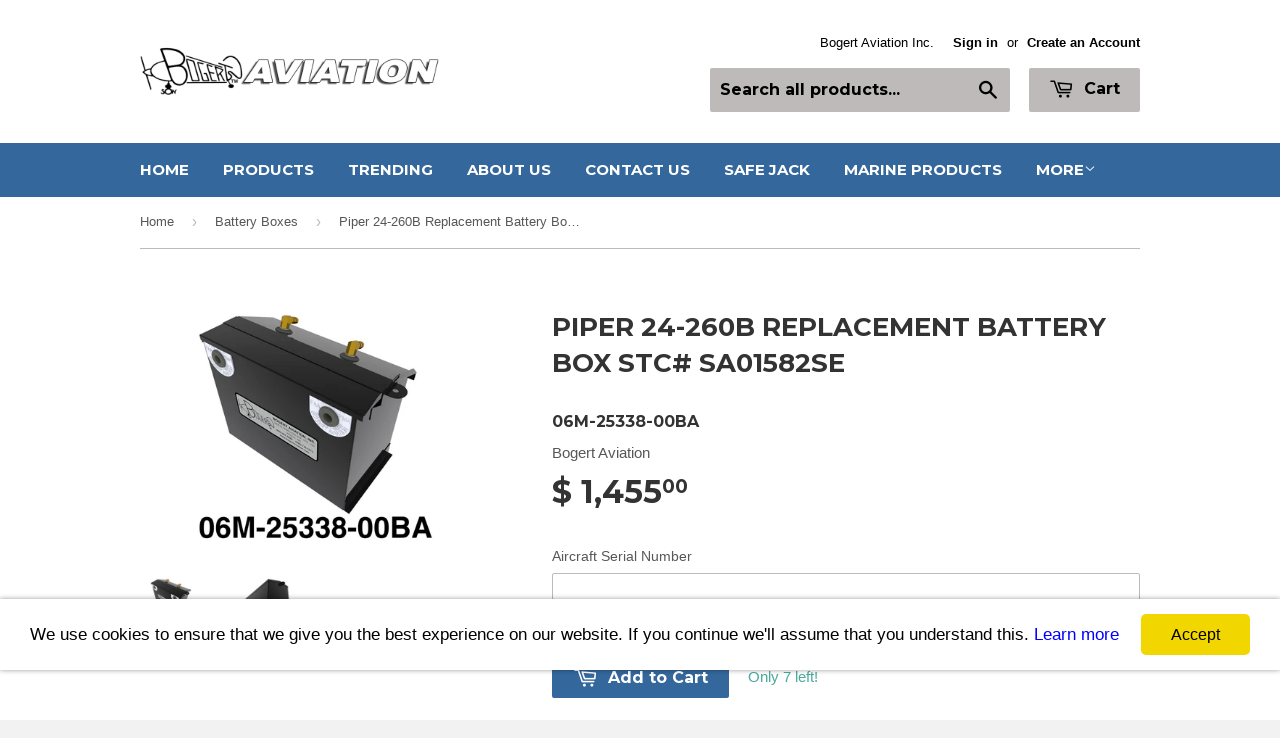

--- FILE ---
content_type: text/css
request_url: https://bogertaviation.com/cdn/shop/t/2/assets/ARW-custom.scss.css?v=172425760828475165321669041047
body_size: -435
content:
.button{text-transform:uppercase;color:#fff;background-color:#34679c;padding:10px;border-top:2px solid #ccc;border-right:2px solid #333;border-bottom:2px solid #333;border-left:2px solid #ccc;border-radius:8px}.collapsible{background-color:#eee;color:#444;cursor:pointer;padding:18px;width:100%;border:none;text-align:left;outline:0;font-size:20px;font-weight:700;text-align:center;text-decoration:underline}.active,.collapsible:hover{background-color:#ccc}.content{padding:0 18px;display:none;overflow:hidden;background-color:#fff}.radio-group{position:relative}.radio{display:inline-block;border-radius:20px;border:2px solid #000;margin:2px 0;color:#444;cursor:pointer;padding:8px;width:45%;text-align:center;outline:0;font-size:15px}.radio.selected{border:5px solid black}#roundy-box{display:inline-block;border-radius:20px;border:2px solid #000;cursor:pointer;margin:2px 0;color:#444;padding:4px;width:45%;text-align:center;outline:0;font-size:15px}
/*# sourceMappingURL=/cdn/shop/t/2/assets/ARW-custom.scss.css.map?v=172425760828475165321669041047 */
